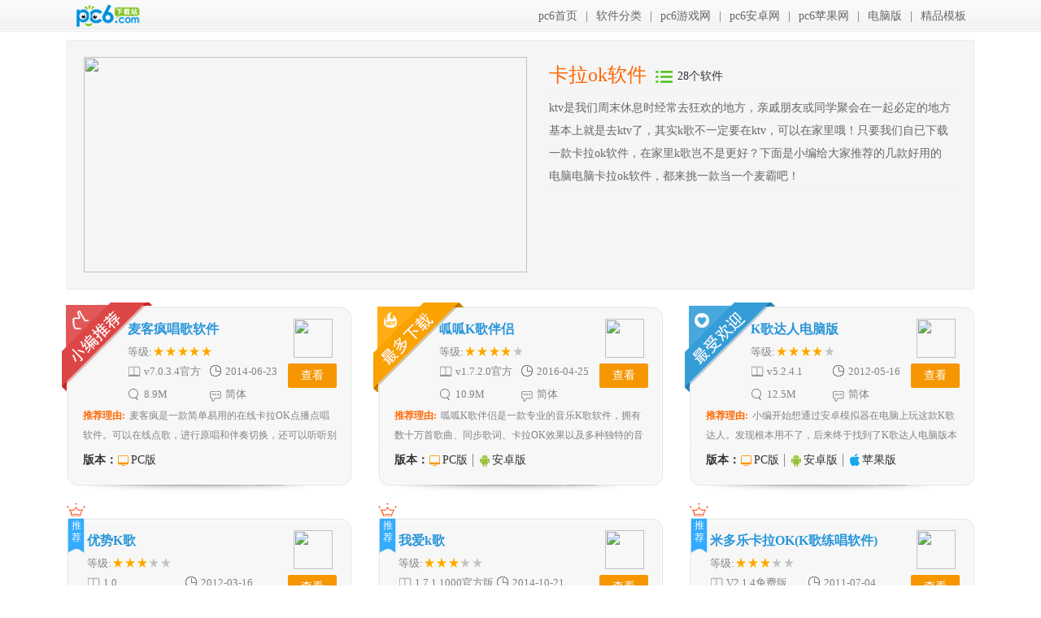

--- FILE ---
content_type: text/html; Charset=gb2312
request_url: https://www.pc6.com/pc/kalaok/
body_size: 8141
content:

<!DOCTYPE html>
<html>
<head>
<meta http-equiv="Content-Type" content="text/html; charset=gb2312" />
<meta http-equiv="Cache-Control" content="no-transform " />
<title>【卡拉ok点歌机】卡拉ok播放器_电脑卡拉ok软件大全</title>
<meta http-equiv="mobile-agent" content="format=xhtml; url=https://m.pc6.com/z/kalaok" />
<meta http-equiv="mobile-agent" content="format=html5; url=https://m.pc6.com/z/kalaok" />
<meta name="keywords" content="k歌" />
<meta name="description" content="现在亲戚朋友或同学聚会在一起基本上就是去ktv唱歌、天气冷我们可以自已下载一款卡拉ok软件在家里k歌岂不是更好？" />
<link href="/skin2012/softk.css" type="text/css" rel="stylesheet" />
</head>
<body>
<div id="top"><p><a href="/" class="logo"><img src="/Skin/sptem/skin/images/zthj.gif" alt="PC6下载站"></a><a href="/">pc6首页</a>|<a href="/softlist/Soft_Category.html">软件分类</a>|<a href="/yx/">pc6游戏网</a>|<a href="/az/">pc6安卓网</a>|<a href="/apple/">pc6苹果网</a>|<a href="/dnb/">电脑版</a>|<a href="/moban.html">精品模板</a></p>
</div>
<dl class="con">
    <dt><img src="https://thumb10.web3radio.com/up/2013-1/201315165924.png">
        <div class="content"><h1>卡拉ok软件</h1><em><font data-total="28"></font>个软件</em><div class="nr"><p>ktv是我们周末休息时经常去狂欢的地方，亲戚朋友或同学聚会在一起必定的地方基本上就是去ktv了，其实k歌不一定要在ktv，可以在家里哦！只要我们自已下载一款卡拉ok软件，在家里k歌岂不是更好？下面是小编给大家推荐的几款好用的电脑电脑卡拉ok软件，都来挑一款当一个麦霸吧！</p></div>
         </div><!--end content-->
    </dt>
    <dd class="list clearfix">
	
        <ul class="clearfix mainCont">
    <li><p><a href="/softview/SoftView_20536.html" class="img" preview="https://thumb10.web3radio.com/thumb/up/2014-6/14035169653110303_600_0.jpg"><img src="https://thumb10.web3radio.com/up/2015-3/201532015610.jpg"></a><i><a href="/softview/SoftView_20536.html"><strong>麦客疯唱歌软件</strong></a><span class="xj lstar5">等级:</span><span class="bb">v7.0.3.4官方版</span><span class="time">2014-06-23</span><span class="size">8.9M</span><span class="lan">简体</span></i><s><a href="/softview/SoftView_20536.html" target="_blank">查看</a></s><em><font>推荐理由:</font><strong>麦客疯是一款简单易用的在线卡拉OK点播点唱软件。可以在线点歌，进行原唱和伴奏切换，还可以听听别的用户唱歌情况，非常实用。十万首高清歌库，独家实时评分字幕，全新合唱功能</strong></em><span class="platform"><font>版本：</font><a href="/softview/SoftView_20536.html"><strong>PC版</strong><s><img src="/pic.php?id=20536">扫二维码安装</s></a></span>
</p></li><li><p><a href="/softview/SoftView_31346.html" class="img" preview="https://thumb2.web3radio.com/thumb/n131i31616j17/16f5eb275a9608d8_600_0.jpeg"><img src="https://thumb10.web3radio.com/n131i31e16717/16f5eb275a99099c.png"></a><i><a href="/softview/SoftView_31346.html"><strong>呱呱K歌伴侣</strong></a><span class="xj lstar4">等级:</span><span class="bb">v1.7.2.0官方免费版</span><span class="time">2016-04-25</span><span class="size">10.9M</span><span class="lan">简体</span></i><s><a href="/softview/SoftView_31346.html" target="_blank">查看</a></s><em><font>推荐理由:</font><strong>呱呱K歌伴侣是一款专业的音乐K歌软件，拥有数十万首歌曲、同步歌词、卡拉OK效果以及多种独特的音频特效，完美体现在线卡拉OK的效果</strong></em><span class="platform"><font>版本：</font><a href="/softview/SoftView_31346.html"><strong>PC版</strong><s><img src="/pic.php?id=31346">扫二维码安装</s></a><a href="/softview/SoftView_31346.html"><strong>安卓版</strong><s><img src="/pic.php?id=31346">扫二维码安装</s></a></span>
</p></li><li><p><a href="/softview/SoftView_67478.html" class="img" preview="https://thumb10.web3radio.com/thumb/up/2012-5/20125516161438279382_600_0.jpg"><img src="https://thumb10.web3radio.com/up/2012-5/201251614432.jpg"></a><i><a href="/softview/SoftView_67478.html"><strong>K歌达人电脑版</strong></a><span class="xj lstar4">等级:</span><span class="bb">v5.2.4.1</span><span class="time">2012-05-16</span><span class="size">12.5M</span><span class="lan">简体</span></i><s><a href="/softview/SoftView_67478.html" target="_blank">查看</a></s><em><font>推荐理由:</font><strong>小编开始想通过安卓模拟器在电脑上玩这款K歌达人。发现根本用不了，后来终于找到了K歌达人电脑版本的了，跟浙江卫视蓝巨星一样的，功能比手机版更加强大</strong></em><span class="platform"><font>版本：</font><a href="/softview/SoftView_67478.html"><strong>PC版</strong><s><img src="/pic.php?id=67478">扫二维码安装</s></a><a href="/az/62719.html"><strong>安卓版</strong><s><img src="/pic.php?id=62719">扫二维码安装</s></a><a href="/iphone/139210.html"><strong>苹果版</strong><s><img src="/pic.php?id=139210">扫二维码安装</s></a></span>
</p></li><li><p><a href="/softview/SoftView_61397.html" class="img" preview="https://thumb10.web3radio.com/thumb/up/2012-1/2012111115613_600_0.jpg"><img src="https://thumb10.web3radio.com/up/2012-1/2012111115510.jpg"></a><i><a href="/softview/SoftView_61397.html"><strong>优势K歌</strong></a><span class="xj lstar3">等级:</span><span class="bb">1.0</span><span class="time">2012-03-16</span><span class="size">32.3M</span><span class="lan">简体</span></i><s><a href="/softview/SoftView_61397.html" target="_blank">查看</a></s><em><font>推荐理由:</font><strong>听音乐、录制MV，是一款针对广大音乐爱好者开发的免费的听音乐、录制MV软件</strong></em><span class="platform"><font>版本：</font></span>
</p></li><li><p><a href="/softview/SoftView_51773.html" class="img" preview="https://thumb10.web3radio.com/thumb/up/2014-7/14048715901640470_600_0.jpg"><img src="https://thumb10.web3radio.com/up/2015-8/2015823115556.jpg"></a><i><a href="/softview/SoftView_51773.html"><strong>我爱k歌</strong></a><span class="xj lstar3">等级:</span><span class="bb">1.7.1.1000官方版</span><span class="time">2014-10-21</span><span class="size">45.9M</span><span class="lan">简体</span></i><s><a href="/softview/SoftView_51773.html" target="_blank">查看</a></s><em><font>推荐理由:</font><strong>我爱K歌是为K歌爱好者及练唱人士开发的网络K歌平台，在我爱K歌里尽情展示你的歌声，与亲朋好友分享在线K歌的欢乐</strong></em><span class="platform"><font>版本：</font></span>
</p></li><li><p><a href="/softview/SoftView_53052.html" class="img" preview="https://thumb10.web3radio.com/thumb/up/2011-7/201174101525_600_0.jpg"><img src="https://thumb10.web3radio.com/up/2015-8/201582312336.jpg"></a><i><a href="/softview/SoftView_53052.html"><strong>米多乐卡拉OK(K歌练唱软件)</strong></a><span class="xj lstar3">等级:</span><span class="bb">V2.1.4免费版</span><span class="time">2011-07-04</span><span class="size">15.9M</span><span class="lan">简体</span></i><s><a href="/softview/SoftView_53052.html" target="_blank">查看</a></s><em><font>推荐理由:</font><strong>米多乐在线卡拉OK客户端软件，让K歌爱好者可以在线享受如钱柜、麦乐迪般的K歌欢唱体验</strong></em><span class="platform"><font>版本：</font></span>
</p></li><li><p><a href="/softview/SoftView_1123129.html" class="img" preview="https://thumb1.web3radio.com/thumb/n131y32j1aq39/7ef6152746de8317_600_0.jpeg"><img src="https://thumb10.web3radio.com/n131c32f1a139/7ef6152746dc1d3c.png"></a><i><a href="/softview/SoftView_1123129.html"><strong>MIDI Karaoke(卡拉OK软件)</strong></a><span class="xj lstar4">等级:</span><span class="bb">v1.6官方版</span><span class="time">2021-09-28</span><span class="size">1.1M</span><span class="lan">简体</span></i><s><a href="/softview/SoftView_1123129.html" target="_blank">查看</a></s><em><font>推荐理由:</font><strong>MIDI Karaoke(卡拉OK软件)是一款十分出色且专业的卡拉OK软件，MIDI Karaoke正式版设计精美，方便易用!用户可以进行MIDI控制，录音控制等，操作起来简单便捷，可以满足用户的日常所需</strong></em><span class="platform"><font>版本：</font></span>
</p></li><li><p><a href="/softview/SoftView_38307.html" class="img" preview="https://thumb10.web3radio.com/thumb/up/2015-8/14401186061270230_600_0.jpg"><img src="https://thumb10.web3radio.com/up/2014-12/201412118488.jpg"></a><i><a href="/softview/SoftView_38307.html"><strong>酷狗音乐最新版</strong></a><span class="xj lstar4">等级:</span><span class="bb">v9.2.29.24113免费版</span><span class="time">2021-02-20</span><span class="size">54.7M</span><span class="lan">简体</span></i><s><a href="/softview/SoftView_38307.html" target="_blank">查看</a></s><em><font>推荐理由:</font><strong>酷狗音乐最新版独创“卡拉OK”歌词显示，多种模式，边听边唱，让你听歌更好玩，支持所有的音频文件，本地文件拖放，同时支持网络高速下载和本地播放</strong></em><span class="platform"><font>版本：</font><a href="/softview/SoftView_38307.html"><strong>PC版</strong><s><img src="/pic.php?id=38307">扫二维码安装</s></a></span>
</p></li><li><p><a href="/softview/SoftView_822566.html" class="img" preview="https://thumb11.web3radio.com/thumb/n131u31917022/16f5ee19c224bb94_600_0.jpg"><img src="https://thumb10.web3radio.com/n131h31q17o22/16f5ee19c333d0d3.png"></a><i><a href="/softview/SoftView_822566.html"><strong>Kanto Player(卡拉ok软件)</strong></a><span class="xj lstar4">等级:</span><span class="bb">v12.0官方版</span><span class="time">2020-06-11</span><span class="size">20.5M</span><span class="lan">英文</span></i><s><a href="/softview/SoftView_822566.html" target="_blank">查看</a></s><em><font>推荐理由:</font><strong>Kanto Player是一款相当优秀的卡拉ok软件，软件软件能够让您不用去KTV也能享受唱歌的乐趣，功能十分强大，而且软件支持多种格式，使用方法也比较简单，先添加想要唱的歌曲，然后点击播放，跟着屏幕上的歌词唱起来就可以了</strong></em><span class="platform"><font>版本：</font><a href="/softview/SoftView_822566.html"><strong>PC版</strong><s><img src="/pic.php?id=822566">扫二维码安装</s></a></span>
</p></li><li><p><a href="/softview/SoftView_821481.html" class="img" preview="https://thumb10.web3radio.com/thumb/n3312vd31dy6179k221/16f5ee036d13b6d0_600_0.png"><img src="https://thumb11.web3radio.com/n331sz831exf171jf21/16f5ee036d15fbd4.png"></a><i><a href="/softview/SoftView_821481.html"><strong>Kanto Karaoke</strong></a><span class="xj lstar3">等级:</span><span class="bb">v12.0官方版</span><span class="time">2020-06-10</span><span class="size">21.0M</span><span class="lan">英文</span></i><s><a href="/softview/SoftView_821481.html" target="_blank">查看</a></s><em><font>推荐理由:</font><strong>Kanto Karaoke是一款方便实用的卡拉OK软件，用户可以通过Kanto Karaoke唱自己想唱的歌，不用去ktv也能享受唱歌的乐趣，功能十分强大，支持多种格式，界面简洁美观</strong></em><span class="platform"><font>版本：</font></span>
</p></li><li><p><a href="/softview/SoftView_817483.html" class="img" preview="https://thumb.web3radio.com/thumb/n331xg931u10176hx15/16f5ed86d75a8ca6_600_0.jpeg"><img src="https://thumb.web3radio.com/n3312b4318bk17d1515/16f5ed86d75cfa86.png"></a><i><a href="/softview/SoftView_817483.html"><strong>轻松卡拉OK录唱机</strong></a><span class="xj lstar4">等级:</span><span class="bb">v5.10官方版</span><span class="time">2020-06-04</span><span class="size">4.3M</span><span class="lan">简体</span></i><s><a href="/softview/SoftView_817483.html" target="_blank">查看</a></s><em><font>推荐理由:</font><strong>轻松卡拉OK录唱机是一款卡拉OK音乐播放、录音软件，用户可以通过轻松卡拉OK录唱机软件轻松把您的歌声录制成录音文件的形式储存到您的电脑中，除此之外还支持对录音文件进行后期处理</strong></em><span class="platform"><font>版本：</font></span>
</p></li><li><p><a href="/softview/SoftView_813804.html" class="img" preview="https://thumb10.web3radio.com/thumb/n231kr31ud16vy42/16f5ed30e7e34af3_600_0.jpeg"><img src="https://thumb10.web3radio.com/n231py31ec16mh42/16f5ed30e7e641dd.png"></a><i><a href="/softview/SoftView_813804.html"><strong>KKYoo(卡拉OK软件)</strong></a><span class="xj lstar4">等级:</span><span class="bb">v1.6.4.1001官方版</span><span class="time">2020-05-31</span><span class="size">38.8M</span><span class="lan">简体</span></i><s><a href="/softview/SoftView_813804.html" target="_blank">查看</a></s><em><font>推荐理由:</font><strong>KKYoo（K秀）是一款具有非常高质量的免费网络卡拉OK音乐软件，通过使用KKYoo，用户可直接体验原唱/伴奏切换、切歌、优先等KTV点播功能，并且享有高质量的卡拉OK音效，让用户足不出户享受卡拉0K聚会的乐趣</strong></em><span class="platform"><font>版本：</font><a href="/softview/SoftView_813804.html"><strong>PC版</strong><s><img src="/pic.php?id=813804">扫二维码安装</s></a></span>
</p></li><li><p><a href="/softview/SoftView_724458.html" class="img" preview="https://thumb10.web3radio.com/thumb/n3319pg2a5no231rc31/16f5dfc28be4c720_600_0.png"><img src="https://thumb10.web3radio.com/n3318x12azjm23y2a31/16f5dfc28e51950d.png"></a><i><a href="/softview/SoftView_724458.html"><strong>全民K歌小助手</strong></a><span class="xj lstar4">等级:</span><span class="bb">v1.70绿色版</span><span class="time">2020-02-20</span><span class="size">8.4M</span><span class="lan">简体</span></i><s><a href="/softview/SoftView_724458.html" target="_blank">查看</a></s><em><font>推荐理由:</font><strong>全民K歌小助手是一款由大神自制的电脑使用全民K歌助手的软件，通过全民K歌小助手用户可以查询到自己喜欢的歌手的所有歌曲信息，同时也能用来管理自己的全民K歌账号，通过软件可以支持歌曲播放和下载，还有在线看MV等功能</strong></em><span class="platform"><font>版本：</font><a href="/softview/SoftView_724458.html"><strong>PC版</strong><s><img src="/pic.php?id=724458">扫二维码安装</s></a></span>
</p></li><li><p><a href="/softview/SoftView_17556.html" class="img" preview="https://thumb10.web3radio.com/thumb/up/2014-12/201412118337_600_0.jpg"><img src="https://thumb10.web3radio.com/up/2015-4/2015429152223.jpg"></a><i><a href="/softview/SoftView_17556.html"><strong>MvBox卡拉OK播放器</strong></a><span class="xj lstar5">等级:</span><span class="bb">v7.1.0.4官方版</span><span class="time">2019-07-15</span><span class="size">75M</span><span class="lan">简体</span></i><s><a href="/softview/SoftView_17556.html" target="_blank">查看</a></s><em><font>推荐理由:</font><strong>MVBOX是一款集音乐播放、卡拉OK伴奏、虚拟视频、音乐管理、个人空间等众多功能于一身的视频聊天软件</strong></em><span class="platform"><font>版本：</font><a href="/softview/SoftView_17556.html"><strong>PC版</strong><s><img src="/pic.php?id=17556">扫二维码安装</s></a></span>
</p></li><li><p><a href="/softview/SoftView_673044.html" class="img" preview="https://thumb10.web3radio.com/thumb/n2315a2a3m17vb21/16f5cfe14a64321b_600_0.jpeg"><img src="https://thumb10.web3radio.com/n231w52at2178q21/16f5cfe14a7102af.png"></a><i><a href="/softview/SoftView_673044.html"><strong>Karaoke 5(卡拉OK播放器)</strong></a><span class="xj lstar4">等级:</span><span class="bb">v45.37免费版</span><span class="time">2019-06-10</span><span class="size">104.0M</span><span class="lan">英文</span></i><s><a href="/softview/SoftView_673044.html" target="_blank">查看</a></s><em><font>推荐理由:</font><strong>Karaoke 5(卡拉OK播放器)是一个多功能的卡拉OK播放器。它可以被初学者和专业人员以最简单的方式混合和同步歌曲。Karaoke 5(卡拉OK播放器)软件中有各种各样的音频播放/混音功能等着你</strong></em><span class="platform"><font>版本：</font><a href="/softview/SoftView_673044.html"><strong>PC版</strong><s><img src="/pic.php?id=673044">扫二维码安装</s></a></span>
</p></li><li><p><a href="/softview/SoftView_556844.html" class="img" preview="https://thumb10.web3radio.com/thumb/up/2018-2/20182261348159570091960_600_0.jpg"><img src="https://thumb10.web3radio.com/up/2018-2/201822613443166134423010.jpg"></a><i><a href="/softview/SoftView_556844.html"><strong>顶力TK250ADSP(免费卡拉OK软件)</strong></a><span class="xj lstar4">等级:</span><span class="bb">v1.3官方版</span><span class="time">2018-02-26</span><span class="size">2.0M</span><span class="lan">简体</span></i><s><a href="/softview/SoftView_556844.html" target="_blank">查看</a></s><em><font>推荐理由:</font><strong>顶力TK250ADSP卡拉OK软件是一款非常好的电脑卡拉OK软件，它能设置音乐音量、音乐平衡、效果比例、音乐变调等，拥有极低的本底噪声，高品质的专业演唱效果(混响，回声，混响+回声)。</strong></em><span class="platform"><font>版本：</font><a href="/softview/SoftView_556844.html"><strong>PC版</strong><s><img src="/pic.php?id=556844">扫二维码安装</s></a></span>
</p></li><li><p><a href="/softview/SoftView_390761.html" class="img" preview="https://thumb10.web3radio.com/thumb/up/2016-11/201611261052113304213522972690_600_0.jpg"><img src="https://thumb10.web3radio.com/up/2016-11/201611261052118759758066416130.jpg"></a><i><a href="/softview/SoftView_390761.html"><strong>中国DJ音乐播放器</strong></a><span class="xj lstar4">等级:</span><span class="bb">v3.8免费版</span><span class="time">2017-03-20</span><span class="size">6.3M</span><span class="lan">简体</span></i><s><a href="/softview/SoftView_390761.html" target="_blank">查看</a></s><em><font>推荐理由:</font><strong>中国DJ音乐播放器是一款简单、好用、功能强大的音乐播放器，中国DJ音乐播放器是应用于DJ行业的软件，在DJ行业网站中，由于功能强大，得到了上千很多网友的支持</strong></em><span class="platform"><font>版本：</font><a href="/softview/SoftView_390761.html"><strong>PC版</strong><s><img src="/pic.php?id=390761">扫二维码安装</s></a></span>
</p></li><li><p><a href="/softview/SoftView_391386.html" class="img" preview="https://thumb10.web3radio.com/thumb/up/2016-11/201611281155441082081300740460_600_0.png"><img src="https://thumb10.web3radio.com/up/2016-11/201611281155469960879.png"></a><i><a href="/softview/SoftView_391386.html"><strong>酷特卡拉OK</strong></a><span class="xj lstar4">等级:</span><span class="bb">v1.2官方版</span><span class="time">2016-11-28</span><span class="size">6.7M</span><span class="lan">简体</span></i><s><a href="/softview/SoftView_391386.html" target="_blank">查看</a></s><em><font>推荐理由:</font><strong>酷特卡拉OK是一款免费的卡拉OK录制软件，该软件界面简洁，操作简单，只需要通过电脑和麦克风就可以帮助你快速录制卡拉OK，还可以根据不同的音色对MIDI歌曲伴奏的音调进行调整</strong></em><span class="platform"><font>版本：</font><a href="/softview/SoftView_391386.html"><strong>PC版</strong><s><img src="/pic.php?id=391386">扫二维码安装</s></a></span>
</p></li><li><p><a href="/softview/SoftView_378276.html" class="img" preview="https://thumb10.web3radio.com/thumb/up/2016-11/2016113167245426435744194810_600_0.jpg"><img src="https://thumb10.web3radio.com/up/2016-11/2016113167267648647955305020.jpg"></a><i><a href="/softview/SoftView_378276.html"><strong>海尔百宝箱hit</strong></a><span class="xj lstar4">等级:</span><span class="bb">v3.0.2官方版</span><span class="time">2016-11-03</span><span class="size">684M</span><span class="lan">简体</span></i><s><a href="/softview/SoftView_378276.html" target="_blank">查看</a></s><em><font>推荐理由:</font><strong>海尔百宝箱hit3.0.2是海尔官方推出的全方面娱乐应用，提供学习中心、娱乐中心、通讯中心等功能，海量的电脑知识供用户学习，还有各种游戏、卡拉OK、购物等娱乐功能，有需要的赶快下载吧!</strong></em><span class="platform"><font>版本：</font><a href="/softview/SoftView_378276.html"><strong>PC版</strong><s><img src="/pic.php?id=378276">扫二维码安装</s></a></span>
</p></li><li><p><a href="/softview/SoftView_124494.html" class="img" preview="https://thumb10.web3radio.com/thumb/up/2014-10/20141012113843_600_0.jpg"><img src="https://thumb10.web3radio.com/up/2014-10/20141012113912.jpg"></a><i><a href="/softview/SoftView_124494.html"><strong>KBOX虚拟视频</strong></a><span class="xj lstar4">等级:</span><span class="bb">v6.2.1.6官方版</span><span class="time">2016-10-24</span><span class="size">16.8M</span><span class="lan">简体</span></i><s><a href="/softview/SoftView_124494.html" target="_blank">查看</a></s><em><font>推荐理由:</font><strong>KBOX原名虚拟视频，是一款集K歌练唱、视频美化、聊天分享、录制影像四大功能于一身的多功能K歌软件。KBOX虚拟视频中包括歌曲评分，MV录制等高大上模块，是个人K歌的完美伴侣</strong></em><span class="platform"><font>版本：</font><a href="/softview/SoftView_124494.html"><strong>PC版</strong><s><img src="/pic.php?id=124494">扫二维码安装</s></a></span>
</p></li><li><p><a href="/softview/SoftView_162664.html" class="img" preview="https://thumb10.web3radio.com/thumb/up/2015-8/201581511227_600_0.jpg"><img src="https://thumb10.web3radio.com/up/2015-8/201581511221.jpg"></a><i><a href="/softview/SoftView_162664.html"><strong>Kuro音乐盒</strong></a><span class="xj lstar4">等级:</span><span class="bb">1.1.0.93</span><span class="time">2015-08-15</span><span class="size">7.8M</span><span class="lan">简体</span></i><s><a href="/softview/SoftView_162664.html" target="_blank">查看</a></s><em><font>推荐理由:</font><strong>Kuro音乐盒是一款音乐播放器也是一款练歌软件，具备良好的伴奏效果。Kuro音乐盒提供动态歌词伴随也能将你的声音录制保存下来。Kuro音乐盒也是一款爱唱歌同学们的首选软件</strong></em><span class="platform"><font>版本：</font></span>
</p></li><li><p><a href="/softview/SoftView_93137.html" class="img" preview="https://thumb10.web3radio.com/thumb/up/2013-5/2013517174113542640_600_0.jpg"><img src="https://thumb10.web3radio.com/up/2013-5/201351717411.jpg"></a><i><a href="/softview/SoftView_93137.html"><strong>初音k歌助手</strong></a><span class="xj lstar3">等级:</span><span class="bb">v1.0</span><span class="time">2013-05-17</span><span class="size">50.9M</span><span class="lan">简体</span></i><s><a href="/softview/SoftView_93137.html" target="_blank">查看</a></s><em><font>推荐理由:</font><strong>初音k歌助手是一款用于网络K歌的绝佳助手，功能与外观直接超越所有同类型软件。只求得到造福网络K歌爱好者们的一种快感</strong></em><span class="platform"><font>版本：</font></span>
</p></li><li><p><a href="/softview/SoftView_90320.html" class="img" preview="https://thumb10.web3radio.com/thumb/up/2013-4/201343105538229320_600_0.jpg"><img src="https://thumb10.web3radio.com/up/2013-4/201343105442.jpg"></a><i><a href="/softview/SoftView_90320.html"><strong>金麦圣ktv</strong></a><span class="xj lstar3">等级:</span><span class="bb"></span><span class="time">2013-04-03</span><span class="size">29.1M</span><span class="lan">简体</span></i><s><a href="/softview/SoftView_90320.html" target="_blank">查看</a></s><em><font>推荐理由:</font><strong>金麦圣ktv是一款在家里就能享受ktv感觉的k歌软件，爱唱歌的朋友岂能少得了呢？有了这个软件都不用花钱去外面的ktv了，在家都能办party哦</strong></em><span class="platform"><font>版本：</font><a href="/softview/SoftView_90320.html"><strong>PC版</strong><s><img src="/pic.php?id=90320">扫二维码安装</s></a></span>
</p></li><li><p><a href="/softview/SoftView_89762.html" class="img" preview="https://thumb10.web3radio.com/thumb/up/2013-3/2013326103255764860_600_0.jpg"><img src="https://thumb10.web3radio.com/up/2013-3/2013326103244.jpg"></a><i><a href="/softview/SoftView_89762.html"><strong>野狼K歌助手</strong></a><span class="xj lstar3">等级:</span><span class="bb">v4.28</span><span class="time">2013-03-26</span><span class="size">50.6M</span><span class="lan">简体</span></i><s><a href="/softview/SoftView_89762.html" target="_blank">查看</a></s><em><font>推荐理由:</font><strong>野狼K歌助手内置上百种效果，包括（电音、闪避、跟唱、爆麦、闷麦、留声机、哇音、变音、主持等），是一款不错的视频聊天室辅助软件！内配歌词播放器和既时录音功能</strong></em><span class="platform"><font>版本：</font></span>
</p></li><li><p><a href="/softview/SoftView_89761.html" class="img" preview="https://thumb10.web3radio.com/thumb/up/2013-3/2013325155613007190_600_0.jpg"><img src="https://thumb10.web3radio.com/up/2013-3/201332515564.jpg"></a><i><a href="/softview/SoftView_89761.html"><strong>野狼KX伴侣</strong></a><span class="xj lstar3">等级:</span><span class="bb">2013</span><span class="time">2013-03-25</span><span class="size">52.4M</span><span class="lan">简体</span></i><s><a href="/softview/SoftView_89761.html" target="_blank">查看</a></s><em><font>推荐理由:</font><strong>野狼KX伴侣是一款典型的VST机架软件，主要对于麦克风输出声音的处理，可以广泛应用与网络K歌，MC喊麦等</strong></em><span class="platform"><font>版本：</font></span>
</p></li><li><p><a href="/softview/SoftView_87886.html" class="img" preview="https://thumb10.web3radio.com/thumb/up/2013-2/2013225101334542540_600_0.jpg"><img src="https://thumb10.web3radio.com/up/2013-2/2013225101325.jpg"></a><i><a href="/softview/SoftView_87886.html"><strong>k歌show</strong></a><span class="xj lstar3">等级:</span><span class="bb">v1.0 pc版</span><span class="time">2013-02-25</span><span class="size">37.8M</span><span class="lan">简体</span></i><s><a href="/softview/SoftView_87886.html" target="_blank">查看</a></s><em><font>推荐理由:</font><strong>《K歌Show》是一款为广大K歌爱好者设计的k歌、互动、交友软件。本软件可以录制属于自己的MV！录制完成后可以把自己最满意的mv分享到新浪、腾讯微博，与自己的朋友一起感受k歌的乐趣，Show出你的精彩，同时赢得更多的fans</strong></em><span class="platform"><font>版本：</font></span>
</p></li><li><p><a href="/softview/SoftView_87673.html" class="img" preview="https://thumb10.web3radio.com/thumb/up/2013-2/2013221101627996090_600_0.jpg"><img src="https://thumb10.web3radio.com/up/2013-2/2013221101617.jpg"></a><i><a href="/softview/SoftView_87673.html"><strong>iSing99 Player</strong></a><span class="xj lstar3">等级:</span><span class="bb">v1.4.1.2官方版</span><span class="time">2013-02-21</span><span class="size">91.3M</span><span class="lan">简体</span></i><s><a href="/softview/SoftView_87673.html" target="_blank">查看</a></s><em><font>推荐理由:</font><strong>iSing99 Player是爱唱公司整合了数码科技与音乐内容制作，开发出的领先同业的歌唱应用平台与歌唱核心技术，强调音乐的质量与歌唱的功能，提供个人化的歌唱娱乐界面</strong></em><span class="platform"><font>版本：</font><a href="/softview/SoftView_87673.html"><strong>PC版</strong><s><img src="/pic.php?id=87673">扫二维码安装</s></a></span>
</p></li><li><p><a href="/softview/SoftView_25099.html" class="img" preview="https://thumb10.web3radio.com/thumb/up/2015-6/14342509794494443_600_0.jpg"><img src="https://thumb10.web3radio.com/up/2015-6/201561411252.jpg"></a><i><a href="/softview/SoftView_25099.html"><strong>karaoke player</strong></a><span class="xj lstar3">等级:</span><span class="bb">1.3.8绿色免费版</span><span class="time">2009-05-15</span><span class="size">4.2M</span><span class="lan">简体</span></i><s><a href="/softview/SoftView_25099.html" target="_blank">查看</a></s><em><font>推荐理由:</font><strong>karaoke player基于Windows Media Player和DirectSound声音处理技术的多媒体播放器。是一款非常不错的卡拉ok播放器</strong></em><span class="platform"><font>版本：</font></span>
</p></li>

        </ul>
        <!--分页-->
        
    </dd>
    <dd class="cms"  id="othZ">
        <h2>相关文章</h2>
        <ul class="clearfix">

            <li><a href='/infoview/Article_307173.html'>微信视频号内测K歌房玩法：可邀8位朋</a></li>

            <li><a href='/edu/206681.html'>全民k歌怎么投稿作品 全民k歌投稿在哪</a></li>

            <li><a href='/edu/206374.html'>全民k歌怎么领取别人送的鲜花 全民k歌</a></li>

            <li><a href='/edu/206204.html'>全民K歌账号怎么申诉 全民K歌账号申诉</a></li>

            <li><a href='/edu/205956.html'>全民k歌锁屏歌词怎么设置 全民k歌怎么</a></li>

            <li><a href='/edu/204277.html'>全民k歌怎么和好友一起合唱 全民k歌和</a></li>

            <li><a href='/edu/196847.html'>k歌软件哪个最好用免费 手机K歌软件排</a></li>

            <li><a href='/edu/175610.html'>qq群里k歌红包怎么发</a></li>

            <li><a href='/edu/171044.html'>快手怎么k歌</a></li>

            <li><a href='/edu/162877.html'>全民k歌怎么唱好听 全民k歌技巧</a></li>

            <li><a href='/edu/162876.html'>火山小视频怎么k歌 火山k歌功能在哪里</a></li>

            <li><a href='/edu/162181.html'>我想和你唱怎么合唱 我想和你唱第三季</a></li>

            <li><a href='/edu/161934.html'>全民k歌怎么恢复作品 全民k歌删除的歌</a></li>

            <li><a href='/edu/161844.html'>快手怎么唱歌 快手怎么录歌</a></li>

            <li><a href='/edu/152585.html'>全民k歌怎么清理存储空间不足 全民K歌</a></li>

            <li><a href='/edu/136419.html'>口袋唱歌神器推荐 这些k歌神器让你放</a></li>

            <li><a href='/infoview/Article_129690.html'>全民k歌vip有什么用 全民k歌VIP用处</a></li>

            <li><a href='/edu/118881.html'>心动k歌怎么玩 心动k歌玩法评测</a></li>

            <li><a href='/edu/106988.html'>全民k歌怎么加入家族 全民k歌怎么加家</a></li>

            <li><a href='/edu/100325.html'>酷狗ktv怎么玩 酷狗ktv玩法教程</a></li>

            <li><a href='/edu/99546.html'>全民k歌怎么让粉丝变多 全民k歌怎么提</a></li>

    </ul>
    <s><a class="moreTab" href="javascript:;">全部↓</a></s>
    </dd>
    <dd class="box">
        <h2>合集推荐<a href="/z/softk/" rel="nofollow">更多+</a></h2>
        <span class="prev">prev</span>
        <span class="next">next</span>
        <div class="img-list">
            <ul>

                <li><a href="/pc/yxlqrj/"><img src="https://thumb10.web3radio.com/n331cni36srj19q9d17/7ef689326162f5cc.png" /><s></s><u>游戏录屏软件</u></a></li>

                <li><a href="/pc/yxlzrj/"><img src="https://thumb10.web3radio.com/n331vy436cpz196kr17/7ef68932631f2110.png" /><s></s><u>游戏录制软件</u></a></li>

                <li><a href="/pc/yyjjrj/"><img src="https://thumb10.web3radio.com/n131c34b19e23/7ef64d7534a42040.jpeg" /><s></s><u>音乐剪辑软件</u></a></li>

                <li><a href="/pc/dnpyrj/"><img src="https://thumb10.web3radio.com/n131m34119b23/7ef64d751125d9e3.jpeg" /><s></s><u>电脑配音软件</u></a></li>

                <li><a href="/pc/zbfzrj/"><img src="https://thumb12.web3radio.com/n331dzp34wlp196rp13/7ef64ca225005b45.png" /><s></s><u>直播辅助软件</u></a></li>

                <li><a href="/pc/yyzwzrj/"><img src="https://thumb11.web3radio.com/n331h1c34c4u17no539/7ef649bfd7b4ae0a.jpeg" /><s></s><u>语音转文字软件</u></a></li>

                <li><a href="/pc/lukerj/"><img src="https://thumb11.web3radio.com/n331r75342cl136yo13/7ef63db6af961b14.jpeg" /><s></s><u>录课软件</u></a></li>

                <li><a href="/pc/jtdprj/"><img src="https://thumb10.web3radio.com/n2319o339619z137/7ef6308885d47d36.jpeg" /><s></s><u>吉他打谱软件</u></a></li>

            </ul>
        </div>
    </dd>
</dl>
<!--用户评论开始 -->
<div id="comment-wrap" cmty="5">
  <p class="title"><a class="cmore" href="/comment_288_5.html" target="_blank">查看所有评论>></a><b>网友评论</b><span>共<i>0</i>条</span></p>
  <div class="main-bd">
    <div id="comment">
      <div id="comment-form">
        <form action="/ajax.asp" method="post" id="cmtForm">
          <fieldset><legend>发表评论</legend>
            <input name="SoftID" type="hidden" id="softID" value="288" />
            <input name="CommentTpye" type="hidden" value="5" />
            <input name="Action" type="hidden" value="2" />
            <p><textarea name="content" id="cmtMsg" class="input-bor"></textarea></p>
            <p id="usercmt"><button type="submit" class="btn-submit button btnOrg fr" id="subCmt">提交评论</button><i>您的评论需要经过审核才能显示</i><span id="userName-wrap"><input name="UserName" type="text" id="userName" class="input-bg grey9" maxLength="10" value="PC6网友" /></span></p>
          </fieldset>
        </form>
      </div>
      <div id="comment-list">
        <div id="hotCmt"><p class="tit">精彩评论</p>
          
        </div>
        <dl id="comcmt"><dt class="tit">最新评论</dt>
          
        </dl>
      </div>
    </div><!-- #comment end -->
  </div>
</div>
<!--用户评论结束 -->
<div id="footer">
  <div class="bottomText greena">
    <a href="/about.html">关于本站</a> ｜<a href="/help.html">下载帮助</a> ｜<a href="/bcinfo.html">下载声明</a> ｜<a href="/fb.html">软件发布</a> ｜<a href="/sq.html">联系我们</a> ｜<a href="/link.html">友情链接</a> ｜<a href="/feedback/">意见反馈</a>
    <!--<a href="/map/map_1.html">网站地图</a>-->    
  </div>
  <p>PC6开启用户体验优化计划，如您有好的建议请联络我们！&nbsp;&nbsp;<a href="https://beian.miit.gov.cn/" target="_blank">备案编号:皖ICP备2025092400号-1</a></p>
</div>
<script type="text/javascript"> var _webInfo = {};_webInfo={Username:"",Type:"3",DateTime:"2020/1/1",Id:"288"};</script>
<script type="text/javascript" src="https://www.pc6.com/skin2011/js/jquery-min.js"></script>
<script type="text/javascript" src="https://www.pc6.com/skin2012/js/softk.js"></script>
<script type="text/javascript" src="https://www.pc6.com/public/js/rcomment.js"></script>
</body>
</html>

--- FILE ---
content_type: text/css
request_url: https://www.pc6.com/skin2012/softk.css
body_size: 4220
content:
body{font:12px/1.5 \5fae\8f6f\96c5\9ed1;margin:0px;color:#333;line-height:24px;line-height:24px;} 
body,div,dl,dt,dd,ul,ol,li,h1,h2,h3,h4,h5,h6,form,fieldset,input,textarea,p,blockquote,th,td{font-weight:normal;list-style:none;margin:0;padding:0;}
img{border:0;display:block;}fieldset{border: 0;}legend {display: none;}
a{color:#333;text-decoration:none;}
a:hover{color:#f60;}:focus{outline:0;}
em, i, u, s, b,strong{font-style:normal;font-weight:normal;text-decoration:none;}
.clearfix:before,.clearfix:after{content:".";display:block;height:0;visibility:hidden;font-size:0;}
.clearfix:after{clear:both;}
.clearfix{*zoom:1;}/* IE < 8 */

#top{height:39px;background-color:#444;line-height:39px;font-size:14px; background:url(http://www.pc6.com/Skin/sptem/skin/images/topGray.gif) left top repeat-x;margin-bottom:10px;}
#top p{font-family:"微软雅黑";width:1116px;margin:0 auto; text-align:right;font-size:14px; color: #666;}
#top p a{color: #666; display:inline-block;padding:0px 10px; text-decoration:none}
#top p a.logo{ float:left;}
#top p a:hover{ color:#2abf01; text-decoration:underline}
.con dt h1,.list li i a strong,.list b,.xgwz b,.box b,.xgwz ul li a,.con dt .content,.list li i span{font:16px "\5FAE\8F6F\96C5\9ED1";}
.con,.nav p,.ls{width:1116px;margin:0 auto;}.seat{font-size:13px;padding:10px 0;color:#777;}.seat a{color:#777;}.seat a:hover{color:#f70;}.seat font{color:#333;}
.con dt{border:1px solid #ececec;padding:20px;height:265px;color:#333;position:relative;margin-bottom:5px;background:#f5f5f5;}
.con dt h1,.con dt u,.con dt s,.con dt em,.con dt i{display:block;}
.con dt .content{width:500px;float:left;font-size:14px;position:absolute;right:22px;top:20px;color:#666;line-height:28px;font-size:14px}.con dt .content .nr{max-height:117px;overflow-y:auto;clear:both;margin-bottom:0;padding:3px 6px 0 0;border-bottom: 1px solid #f0f0f0;border-top:1px solid #f0f0f0;}
.con dt h1{font-size:24px;color:#f60;font-weight:400;height:45px;line-height:45px;float:left;margin:0;}
.con dt > a,.con dt > img{width:545px;height:265px;float:left;margin-right:25px;}.con dt img{width:545px;height:265px;}
.con dt em{float:left;width:92px;padding-left:28px;height:28px;line-height:28px;font-size:14px;color:#333;margin:10px 0 0 10px;background: url(http://www.pc6.com/anzhuo/images/kicon.gif) 0 -25px no-repeat;}
.con dt i s{background:url(/anzhuo/images/kicon.gif) no-repeat;}

#bdshare span{float:left;font-size:15px;margin-right:10px;}
.cms{font:15px '\5fae\8f6f\96c5\9ed1';}
.cms b,.cms h2{margin-bottom:10px;}
.cms ul{height:58px;overflow:hidden;}
.cms ul li{width:342px;float:left;height:26px;line-height:26px;font-size:14px;background: url(http://www.pc6.com/skin2011/images/d.jpg) 0 12px no-repeat;padding-left:10px;overflow:hidden;margin-right:25px;}
.cms s{display:block;background: url(/anzhuo/images/line.jpg) 0 15px no-repeat;}
.moreTab{display:block;width:48px;height:26px;line-height:26px;padding-left:12px;margin:0 auto;background:#48bb0b;color:#fff;}a.moreTab:hover{color:#fff;}

.list ul{background:#fff;}
.list li{width:350px;height:220px;float:left;position:relative;color:#838383;margin:30px 33px 10px 0;background: url(http://www.pc6.com/anzhuo/images/bg_case_f.png) 0 bottom no-repeat;}
.list li p{width:312px;height:192px;padding:15px 20px 13px 20px;position:absolute;left:0;bottom:14px;background:url(/public/images/listbg.gif) 0 bottom no-repeat;}
.list li i strong,.list li s a,.list li i{display:block;}
.list li a.img{display:block;width:48px;height:48px;float:right;margin-right:5px}.list li img{width:48px;height:48px;}
.list li i a strong{font-size:16px ;font-weight:bold;height:26px;line-height:26px;overflow:hidden;color:#2996da;margin-bottom:4px;cursor: pointer;}
.list li i{width:240px;padding-left:5px;font-size:13px;}
.list li i span{display:block;float:left;width:100px;height:28px; line-height:28px;overflow:hidden;padding-left:20px;font-size:13px;}
.list li i span.xj{width:250px;height:16px; line-height:16px;padding-left:0;margin:3px 0 2px 0;}
.list li span.bb{ background:url(images/kicon.gif) 0 -16px no-repeat;}
.list li span.time{background:url(images/kicon.gif) 0 5px no-repeat;}
.list li span.size{background:url(images/kicon.gif) 0 -38px no-repeat;}
.list li span.lan{background:url(images/kicon.gif) 0 -60px no-repeat;}
.list li s a{width:60px;height:30px;color:#fff;background:#f69600;text-align:center;line-height:30px;border-radius:2px;font-size:14px;position:absolute;top:70px;right:20px;}
.list li.hover s a,.list li s a:hover{background:#f69600;text-decoration:none;border:0;}
.list li em{display:block;clear:both;height:50px;overflow:hidden;}.list li em font{font-weight:bold;color:#f60;margin-right:5px;font-size:12px;}
.list li.lp0 i span,.list li.lp1 i span,.list li.lp2 i span{width:80px;}
.list li.lp0 i,.list li.lp1 i,.list li.lp2 i{padding-left:55px;width:200px;}
.list li.lp0 u,.list li.lp1 u,.list li.lp2 u{display:block;background:url(images/zlist.gif) 0 -114px no-repeat;width:112px;height:90px; position:absolute;top:-5px;left:-6px;}
.list li.lp1 u{background-position:0 0;}
.list li.lp2 u{background-position:0 -225px;}
.list li.lp0 span.xj,.list li.lp1 span.xj,.list li.lp2 span.xj{display:block;padding-left:0;width:200px;}

.list li p u{display:block;width:23px;height:48px;background:url(http://www.pc6.com/anzhuo/images/azk.gif) -4px -119px no-repeat;position: absolute;color: #fff;text-align: center;padding: 20px 0 0 0;line-height: 15px;top: -18px;left: 0;}

.lstar0, .lstar1, .lstar2, .lstar3, .lstar4, .lstar5, .lstar6{background:url(http://www.pc6.com/sk14/images/litterStar.png) no-repeat;width:84px;height:13px;display:inline-block;}
.lstar1{background-position:32px -26px;}
.lstar2{background-position:32px -52px;}
.lstar3{background-position:32px -78px;}
.lstar4{background-position:32px -104px;}
.lstar5,.lstar6{background-position:32px -130px;}

.list h2,.xgwz h2,.box h2,.cms h2,.list b,.xgwz b,.box b,.cms b{font:15px '\5fae\8f6f\96c5\9ed1';font-weight:normal;font-size:24px;color:#000;height:50px;line-height:50px;display:block;border-bottom:2px solid #48bb0b;}
.box h2,.box b{margin-bottom:10px;}
.box h2 a,.box b a{float:right;font-size:14px;}
.box{width:1116px;margin:20px auto 20px auto;position:relative;_height:100%;}
.img-list{position:relative;width:1116px;overflow:hidden}
.img-list ul{width:9999px;}
.img-list li{ margin-right:22px;float:left;text-align:center;position:Relative;height:140px;}
.img-list li img{width:262px;height:140px;}
.img-list li s,.img-list li u{font:14px "\5FAE\8F6F\96C5\9ED1","\5B8B\4F53";display:block;position:absolute;width:262px;height:25px;line-height:25px;color:#fff;bottom:0;left:0;}
.img-list li s{background: #000;filter:alpha(opacity=70);opacity: 0.7;}
.next,.prev{text-indent:-999px;width:33px;height:98px;line-height:50px;position:absolute;top:70px;z-index:99;cursor:pointer;background-image: url(http://www.pc6.com/style/img/icon-r.png);overflow:hidden;}
.prev{left:-33px;background:url(http://www.pc6.com/style/img/icon.png);}
.next{background-position:0 0;right:-33px;}  

.xgwz li{height:140px;width:538px;position:relative;float:left;overflow:hidden;padding:15px 20px 0 0;border-bottom: 1px dashed #e6e6e6;}
.xgwz ul li.margin{margin-left:70px;}
.xgwz ul li u{ display:inline-block;height:50px;overflow:hidden;color:#8C8C8C;}.xgwz ul li em{color:#333;font:13px "\5FAE\8F6F\96C5\9ED1";display:block;margin:6px 0;}
.xgwz ul li a{display:block;font-size:20px;height:30px;line-height:30px; overflow:hidden;color:#2996da}.zx ul li s{ display:block;}
.xgwz ul li s a{display:inline-block;background:#f69600;color: #fff;height:22px; line-height:22px;font-size:13px;width: 60px; text-align:center; float:right;}

#gotop{ display:none;width:50px;height:49px;position:fixed; right:100px;bottom:70px;}
#gotop a{ display:inline-block; width:50px; height:49px;background:url(/skin2012/images/gotop.png) 0 0 no-repeat;}
#gotop a:hover{background-position:0 -49px;}
#image-preview{position:absolute;z-index:1000;border:2px solid #61C2E3;padding:5px;background-color:#FAFAFA;}
#footer{text-align:center;padding:10px 0;border-top:1px solid #e8e8e8;width:1116px;margin:20px auto 0 auto;}

#bdshare{float:none;line-height: 45px;}
.sinaGFoot-share a{background:url(http://pc6.com/skin2012/images/share-icon.png)!important;display:inline-block;overflow: hidden;margin:5px 8px 0 0;width:35px;height: 35px!important;padding: 0!important}
.sinaGFoot-share a.a1{background-position: -55px 0!important}
.sinaGFoot-share a.a2{background-position: 0 0!important}
.sinaGFoot-share a.a3{background-position: -110px 0!important}
.sinaGFoot-share a.a4{background-position: -165px 0!important}
.sinaGFoot-share a.a5{background-position: -275px 0!important;text-indent:-999px;}
.sinaGFoot-share a.a6{background-position: -385px 0!important;}
.sinaGFoot-share a.a7{background-position: -220px 0!important;}

/*2015-07-31 add page by lj*/
.page{clear:both;padding:20px 0 20px 0;text-align:center;}.page .active_page{background-color:#94c804;color:#fff;border-color:#94c804;}
.page a,.page span{display:inline-block;width:30px;height:30px; line-height:30px; text-align:center;border:1px solid #dfdfdf;margin:5px;font-size:14px;background-color:#fff;}
.page .previous_link,.page .next_link{width:60px;}

/*平台*/
.list li.hover{z-index:10;}
.list li span.platform{display:block;margin:5px 0 0 0;color:#333;font-size:14px;height:24px;}
.platform font{font-weight:bold;font-size:14px;}
.platform a{display:inline-block;height:16px;line-height:16px;padding-right:6px;padding-left:17px;margin-right:6px;border-right:1px solid #888;color:#333;background:url(../public/images/kicon.png) 0 2px no-repeat;position:relative;}
.platform a s{display:none;width:120px;padding-bottom:10px;border:1px solid #ddd;background:#fff;font-weight:bold;font-size:12px;text-align:center;position:absolute;left:-25px;top:25px;}
.platform a s::after{content:"";position:absolute;top:-8px;right:49px;width:0;height:0;border-left:8px solid transparent;border-right:8px solid transparent;border-bottom:8px solid #dfdfdf;}
.platform a.cur s{display:block;}
.platform a s img{width:120px;height:120px;}
.platform a:hover strong{color:#009adc;}
.platform a:last-child{border-right:0;}
.platform a.az{background-position:0 -20px;}
.platform a.iphone{background-position:0 -43px;}
.platform a.mac{background-position:0 -66px;}

/*comment*/
#comment-wrap{width:1116px;position:relative;left:0;top:0;margin:10px auto 0 auto;}
#comment-wrap .title{height:40px;line-height:40px; border-bottom:2px solid #48bb0b;  color: #000;}
#comment-wrap .title b{font:24px '\5fae\8f6f\96c5\9ed1';}
#comment-wrap .title span {font-size: 14px;color: #999;padding:0 10px;}#comment-wrap .title span i{font-style:normal;}
#comment-wrap .title .cmore {float: right;padding-right: 5px;}
.main-hd{padding:4px 15px 14px 15px;}#comment{overflow:hidden;background-color:white;}#comment em{font-style: normal;}
#comment-form{margin:20px 0 0;position:static;}#usercmt{height:30px;}#usercmt i{float:right;font-style:normal;padding-right:6px;color:#999;position:relative;top:4px;}#userName-wrap{display:inline-block;width:122px;}
#hotCmt .tit,#comcmt .tit{margin:8px 0;font-size:16px;line-height:36px;border-bottom:2px solid #ffae00;font-weight:bold;}#comcmt .tit{border-color:#9bcc8f;}
#userName-wrap,#glName-wrap{height:30px; background:url(/public/images/softspr.png) -24px -333px no-repeat;}
#userName,#glName{width:58px;padding:1px 3px 0px 5px; height:24px; line-height:24px; margin:1px 10px 0 52px;border:0 none;color:#f90;}
#cmtMsg,#glMsg{width:98%; padding:2px 4px;height:100px;margin-bottom:5px;margin-bottom:10px\9;font-size:12px; overflow:auto;}
#cmtMsg{width:1105px;border:1px solid #ddd;}
#cmtMsg.black{ color:#000;}
#subCmt{float:right;width:90px;height:29px;line-height:28px!important;line-height:30px;background:#48bb0b;color:white;display:inline-block;border:none;cursor:pointer;*margin-right:-8px;}
#subCmt:hover{text-decoration:none;background:#ffb62e;}
#comment-form .seeAll{float:left;width:547px;padding-top:5px;}

#comment-list dd .q-content{border:none;margin:0;padding:0;background:#FCFCE8;color:#333;}
#comment-list dd .q-ft{text-align:left;padding:4px 0;}
#comment-list dd blockquote h4{font-size:12px;}
#comment-list dt{line-height: 24px;color:#999;zoom:1;position:relative;}#comment-list dt b{font-weight:normal;}
#comment-list dt span i{font-style:normal;display:none;}
#comment-list dt em{position:absolute;right:0;}
#comment-list dt em,#comment-list dt front{color:#999;}
#comment-list dd{padding:5px 0;zoom:1;}
#comment-list dd p{text-align:right;position:relative;z-index:0;line-height:1.5;}
#comment-list dd p a{color:green;z-index:0;position:relative;top:0;}
@-moz-document url-prefix(){#comment-list dd p a{top:-6px;}}
@media all and (-webkit-min-device-pixel-ratio:10000), not all and (-webkit-min-device-pixel-ratio:0) { #comment-list dd p a{top:-6px;} }
#comment-list dd p a:hover{color:#f60;text-decoration:none;z-index:0;}
#comment-list dd p a em{color:#f60;padding:0 2px;z-index:0;display:none;}
#comment-list dd p a span{color:#999;z-index:0;padding:2px 0 0 24px;background:url(/public/images/softspr.png) -295px -261px no-repeat;}
#comment-list dd p .glBtn{display: inline-block;zoom: 1;margin-left:12px;height: 23px;overflow: hidden;line-height: 22px;color:#999;top:7px;*top:1px;}
#comment-list dd p .glBtn:hover{text-decoration:none;color:#FD3939;}
#comment-list dd blockquote{padding:4px 5px 4px 5px;border: 1px solid #E0E0E0;background: #fcfce8;margin-bottom:10px;width:auto;color:#222;zoom:1;}
#comment-list dd blockquote h4{color:#999;padding:10px 0 7px 0;}
#comment-list dd blockquote cite{font-style:normal;color:#787878;}
#userName{margin-right:0px;}
#hotCmt dl{padding:8px 0;_zoom: 1}#comcmt dt{padding-top:8px;}#comcmt dd{padding-bottom:8px;}
#hotCmt dd blockquote{background:#fcfcf2;}
#comment-form {margin-top:10px;}

.hide{display:none;}
.glOverlay{position:fixed!important;position:absolute;top:0px;left:0;width:100%;height:100%!important;height:2500px; z-index:1000;filter:progid:DXImageTransform.Microsoft.Alpha(opacity=20);opacity:0.2;background:#000;float:left;}
.sendErr-wrap{ width:230px;padding:6px 1px 6px 10px; margin:10px 0;color:#999; border:1px dashed #e0e0e0;background:#fdfddf;}
#sendErr{ margin-right:2px; color:#090; text-decoration:underline; cursor:pointer;}
#sendErr:hover{ color:#f60;}
#glRep-btn{background:#FBA605;border:none;width:72px;height:23px;line-height:22px!important;color:#fff;display:inline-block;cursor:pointer;}
#glRep-btn:hover{text-decoration:none;background:#ffb62e;}

#glbox,#bcbox{font-size:12px;display:none;background:#fff;border:3px solid #47b751;left:50%;top:0;margin-left:-290px;position: fixed;_position:absolute;width:580px;z-index:999;cursor:default;;border-radius:3px;padding:15px;}
#blockOverlay{left:0;position: absolute;top:0;z-index:998;background:rgba(0,0,0,.1);filter:progid:DXImageTransform.Microsoft.Gradient(GradientType=0, StartColorStr='#4c000000', EndColorStr='#4c000000');cursor:wait;}
#glbox .tit{font-size:16px;position:relative;top:-5px;}#glbox .user{margin-bottom:5px;}#glbox .user i{font-style:normal;}#glName-wrap{display:inline-block;}.closex{position:absolute;top:5px; right:5px; display:block; padding:0 5px; font-size:18px; line-height:24px; font-family:arial; color:#000; cursor:pointer;}

/*cmt-head*/
#comment-list .ahead dd{width:auto;}
#comment-list .ahead > *{margin-left:48px;}
#comment-list .ahead > .tit{padding:0;margin: 8px 0!important;}
#comment-list .ahead > dt{position: relative;}
#comment-list .ahead > dt > img{width:40px!important;height: 40px!important;position: absolute;left:-48px;top:12px;border-radius: 50%;}

--- FILE ---
content_type: application/javascript
request_url: https://www.pc6.com/skin2012/js/softk.js
body_size: 4010
content:
//tongji
var _czc = _czc || [];
(function () {
	var um = document.createElement("script");
	um.src = "https://s9.cnzz.com/z.js?id=1281430962&async=1";
	var s = document.getElementsByTagName("script")[0];
	s.parentNode.insertBefore(um, s);
})();

$(".list ul li:nth-child(3n),.xgwz ul li:nth-child(2n),.cms ul li:nth-child(3n)").css("margin-right","0");
$(".list li").hover(
			function(){$(this).addClass('hover');		
			$(".list li.hover p").animate({bottom:'30px',opacity:1},280)
                              
			},
			function(){$(this).removeClass('hover');
			$(".list li p").animate({bottom:'14px',opacity:1},280)

			});
				
//判断是否直接获取总数。add liujun 2015/8/21
var total = $('.con > dt em font').data('total');
if(typeof(total) != "undefined"){ 
	$('.con > dt em font').html(total);
}else{
	var cont=$('.list ul li').length;
	$('.con > dt em font').html(cont);
}

//picbox
$('.picbox ul:eq(0) li,.picbox ul:eq(1) li,.list li:eq(0),.list li:eq(1),.list li:eq(2)').hover(
		function(){$(this).addClass('hover');$(this).find(".xj").css("display","block");},
		function(){$(this).removeClass('hover');}
	);
// pdf
var pathname = window.location.pathname;
pathname = pathname.replace('index.html', '');
if(pathname == '/pc/dnbgrj/' || pathname == '/pc/pdfbjzhq/' || pathname == '/pc/ofdydq/' || pathname == '/pc/wdzhq/' || pathname == '/pc/cadzhq/' || pathname == '/pc/pdfzhuanhqi/'){
	$('.img-list ul').prepend('<li><a href="/pdf/" target="_blank"><img src="/public/images/pdf1.jpg" /><s></s><u>PDF在线转换</u></a></li>');
}
//批量list第一页第一位数据修改
if(pathname == '/pc/upsjffgj/' || pathname == '/pc/sdksjhfrj/' || pathname == '/pc/wjhf/' || pathname == '/pc/zphfrj/' || pathname == '/pc/tuphfrj/' || pathname == '/pc/zpxfrj/' || pathname == '/pc/wjxfrj/' || pathname == '/pc/hszhfrj/' || pathname == '/pc/spxfrj/' || pathname == '/pc/sjkhfrj/' || pathname == '/pc/sdkxfgj/' || pathname == '/pc/ypxfgj/' || pathname == '/pc/upxfgj/' || pathname == '/pc/nckxfgj/' || pathname == '/pc/shujhfrj/' || pathname == '/pc/koutuapp/'){
	$('.mainCont li:eq(0)').html('<p><a href="/softview/SoftView_701562.html" class="img" preview="https://thumb1.web3radio.com/thumb/n13182ay1ai35/16f5d89cbcaaadb7_600_0.jpeg"><img src="https://thumb10.web3radio.com/n131w2an1al35/16f5d89cbcb8e52d.png"></a><i><a href="/softview/SoftView_701562.html"><strong>嗨格式数据恢复大师</strong></a><span class="xj lstar5">等级:</span><span class="bb">v2.9.1491.4官方版</span><span class="time">2023-07-19</span><span class="size">1434KB</span><span class="lan">简体</span></i><s><a href="/softview/SoftView_701562.html" target="_blank">查看</a></s><em><font>推荐理由:</font><strong>嗨格式数据恢复大师是一款专家级数据恢复工具，支持回收站清空文件恢复，误删文件恢复，各类数据及存储盘恢复，深度扫描恢复等功能，功能强大，恢复速度快...</strong></em><span class="platform"><font>版本：</font></span></p>')
}
// JavaScript Document  
function DY_scroll(wraper,prev,next,img,speed,or)
 { 
  var wraper = $(wraper);
  var prev = $(prev);
  var next = $(next);
  var img = $(img).find('ul');
  var w = img.find('li').outerWidth(true);
  var s = speed;
  next.click(function()
       {
        img.animate({'margin-left':-w},function()
                  {
                   img.find('li').eq(0).appendTo(img);
                   img.css({'margin-left':0});
                   });
        });
  prev.click(function()
       {
        img.find('li:last').prependTo(img);
        img.css({'margin-left':-w});
        img.animate({'margin-left':0});
        });
  if (or == true)
  {
   ad = setInterval(function() { next.click();},s*1000);
   wraper.hover(function(){clearInterval(ad);},function(){ad = setInterval(function() { next.click();},s*1000);});

  }
 }
 DY_scroll('.img-scroll','.prev','.next','.box',3,false);// true为自动播放，不加此参数或false就默认不自动
//

$('.list li em strong:gt(1)').each(function(){
		 var divT=$(this).text();
	     var divTlength=divT.length;
	     if(divTlength>60){
		  divTlength=60
		   divT=divT.substring(0,56); 
		  }
		  $(this).html(divT+'...')
	});

//根据当前第几页判断是否显示推荐 add liujun 2015/8/24
var currentPage = $("div.page span.active_page").html();
//第一页才显示推荐 update 2015/8/24
if(currentPage == null || typeof(currentPage) == "undefined" || currentPage == '1'){
	$(".list li:eq(0)").addClass("lp0");
	$(".list li:eq(1)").addClass("lp1");
	$(".list li:eq(2)").addClass("lp2");

	$(".list li:eq(3) p,.list li:eq(4) p,.list li:eq(5) p").append(" <u>推荐</u>");
	$(".list li:lt(3) p").append(" <u></u>");
}

//窗口打开
	$("#topNavC a,.con a").click(function(){
		//分页不新窗口打开 add 2015/8/21
		clssName = $(this).parent().attr("class");
		if(clssName != "page"){
			$(this).attr("target","_blank");
		}
	});
	$(".cms .moreTab").click(function(){
	$(this).attr("target","_self");
	});

//more
var cont=$('.cms ul li').length;
$(".cms .moreTab").click(function(){
    if($(".cms ul").css("height")=="58px"){
            $(".cms ul").css({"height":"auto","overflow":"visible"})
            $(this).html("隐藏↑");

        }else{
            $(".cms ul").css({"height":58,"overflow":"hidden"});
            $(this).html("全部↓").css("background","#48bb0b");
        }
	
});
if($('.cms ul li').length>0){$(".cms s").show();}
else{$(".cms").remove();}
if($('.cms ul li').length<7){$(".cms .moreTab").hide();}

//平台显示
$('.platform').each(function(){
	if($(this).find("a").length == 0){
		$(this).remove();//删除元素
	}
	$(this).find("a:last").css("margin-right","0").css("padding-right","0").css("border","0");
	if($(this).find("a").length>1){
		$('.platform a').each(function(){
			var str = $(this).find("strong").html();
			if(str == '安卓版'){$(this).addClass("az");}
			if(str == '苹果版'){$(this).addClass("iphone");}
			if(str == 'PC版'){$(this).addClass("pc");}
			if(str == 'Mac版'){$(this).addClass("mac");}
			if(str == '安卓版'||str == '苹果版'){
			   $(this).hover(
						function(){$(this).addClass('cur');},
						function(){$(this).removeClass('cur');
						});
				}
			else{$(this).find("s").remove();}
			
		});
		
	}
});

//http://www.pc6.com/pc/zazhizhizuo/ add ylink
var url=String(window.location.href);
if(url.indexOf("/pc/zazhizhizuo/")>0){
	$('#footer').prepend('<span style="display:block;text-align:left;margin-bottom:7px;"><b style="font-weight:bold;">友情链接：</b><a href="http://www.yazine.com" target="_blank">电子杂志制作</a></span>');
}

//gotop
 $('body').append('<p id="gotop"><a href="javascript:void(0);"></a></p>');
	function gotop(){
		$(window).scroll(function(){
			if($(window).scrollTop()>100){
			  $('#gotop').fadeIn();
			}else{
			   $('#gotop').fadeOut();
			};
		  });
		$('#gotop').click(function(){
			$('body,html').animate({'scrollTop':0},350);
			});
	  };	 
	gotop();

//preview softimg
function jQueryReady($){
    $(function(){	
        var $preview = $('<div id="image-preview"></div>').insertAfter("#footer").hide(),
	    imgLoaded = {}, // 储存图片地址
	    last = '', //用于鼠标移除后取消图片显示事件
	    mouse, // 储存最后的鼠标事件对象
	    showImg = function(img){
		position(img);
		$preview.empty().append(img.elem).show();
	    },
	    // 计算和定位
	    position = function(img){
		// 显示区域应该用 winWidth 和 clinetX 来计算而不是 pageX，窗口宽度可能小于 网页宽度		
		var e = mouse,
			$img = $(img.elem),
			imgWidth = img.w,
			imgHeight = img.h,
			imgRate = imgWidth/imgHeight,
		
			winWidth = $(window).width(),
			winHeight = $(window).height(),
			spaceX = 20,
			spaceY = 17,
			padding = 7, // 补正
			clientX = e.clientX,
			clientY = e.clientY,
			pageX = e.pageX,
			pageY = e.pageY,
			
			MINWIDTH = 300,
			// 判断窗口可显示区域的最大值，用于缩放
			maxWidth = Math.max(clientX -spaceX - padding*2, winWidth-clientX-spaceX - padding*2),
			
			// 缩放后的尺寸
			zoomWidth = imgWidth,
			zoomHeight = imgHeight;
				
		maxWidth = Math.min(maxWidth,600);
		
		// 缩放图片
		if(imgWidth > maxWidth || imgHeight > winHeight){
			if( imgRate > maxWidth / winHeight) {
				zoomWidth = maxWidth;
				zoomHeight = zoomWidth / imgRate;
			} else {
				zoomHeight = winHeight;
				zoomWidth = zoomHeight * imgRate;
			}
			
		}
		
		// 缩放后小于最小宽度则重新调整
		if(imgWidth > MINWIDTH  && zoomWidth < MINWIDTH){
			zoomWidth = MINWIDTH;
			zoomHeight = zoomWidth / imgRate;
		}
				
		//@return 返回最终坐标
		//@do 先计算各宽度间的关系，赋予状态值。再根据状态转换显示位置。
		var pos = function(){ 		
			// 为了显示上的统一性，只划分左右显示区域
			var xMode = clientX > winWidth / 2 ?  "left" : "right", 
			    yMode;									
			if(winHeight - clientY - spaceY > zoomHeight ) yMode = "base"; //显示在鼠标下方
			else if ( winHeight >= zoomHeight ) yMode = "bottom"; // 对齐窗口底部
			else yMode = "top" // 对齐窗口顶部
						
			var x = {
				right : pageX + spaceX ,
				left: pageX - spaceX - zoomWidth - padding
			}, y = {
				base : pageY+ spaceY,
				top : 0 ,
				bottom : pageY - clientY + winHeight - zoomHeight - padding - 7
			};			
			return {
				x : x[xMode],
				y : y[yMode],
				w : zoomWidth,
				h : zoomHeight
			}		
		}()		
		
		// 应用样式
		$img.css({
			width : pos.w,
			height: pos.h		
		});
		$preview.css({
			left : pos.x,
			top : pos.y
		});					
          }; 
	
          $.fn.bigShow = function(rel){
		rel = rel || "preview"; // 保存大图地址的属性
		
		this.hover(function(e){						
			var $this = $(this),
				src = $this.attr(rel),
				img = imgLoaded[src];
				
			mouse = e;
			last = src;
			
			if(img){
				showImg(img);
			} else {
				$("<img>").load(function(){

					imgLoaded[src] = { elem : this , w: this.width, h : this.height };
					if(last == src ) showImg(imgLoaded[src]);
				}).attr("src",src);
			}
			
		}, function(){
			last = "";
			$preview.hide();	
		}).mousemove(function(e){		
			mouse = e;
			var $this = $(this),
			src = $this.attr(rel),
			img = imgLoaded[src];

			img && position(img);
                });
          }
	
          // 注册显示大图事件
          $("a[preview]").bigShow();
    }); // end	
}

(function(){
	if (typeof jQuery == "undefined"){
		setTimeout( arguments.callee,200)
	} else {
		jQueryReady(jQuery);// jQuery 加载后执行
	}
})()
